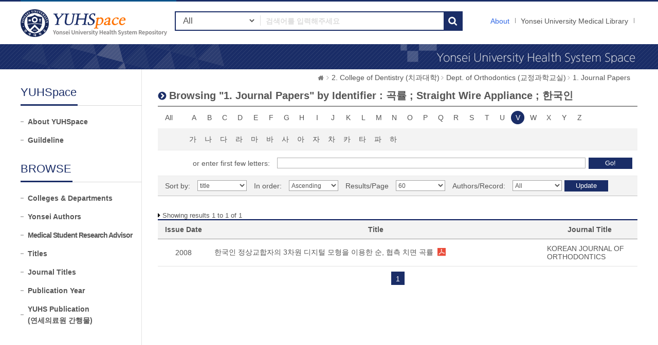

--- FILE ---
content_type: text/html;charset=UTF-8
request_url: https://ir.ymlib.yonsei.ac.kr/handle/22282913/169038/browse?type=identifier&sort_by=1&order=ASC&rpp=60&etal=-1&value=%EA%B3%A1%EB%A5%A0+%3B+Straight+Wire+Appliance+%3B+%ED%95%9C%EA%B5%AD%EC%9D%B8&starts_with=V
body_size: 5319
content:
<!DOCTYPE html>
<html xmlns="http://www.w3.org/1999/xhtml" lang="ko" xml:lang="ko">
    <head>
        <title>YUHSpace: Browsing DSpace</title>
        <meta http-equiv="Content-Type" content="text/html; charset=UTF-8"/>
        <meta http-equiv="X-UA-Compatible" content="IE=edge"/>
        <meta http-equiv="Cache-Control" content="co-cache"/>
        <meta name="Generator" content="DSpace 5.5"/>
        <meta name="viewport" content="width=device-width, initial-scale=1.0, minimum-scale=1.0, maximum-scale=1.0, user-scalable=no"/>
        <meta name="HandheldFriendly" content="true"/>
        <link rel="shortcut icon" href="/favicon.ico" type="image/x-icon"/>
        <script src="/js/jquery-1.11.1.min.js"></script>
        <script src="/js/bootstrap.min.js"></script>
        <script src="/js/ymlib-script.js"></script>
        <link rel="stylesheet" href="/css/bootstrap.min.css"/>
        <link rel="stylesheet" type="text/css" href="/css/common.css" title="web2.0" media="screen"/>
        <!-- Owl Carousel Assets -->
        <link href="/css/owl.carousel.css" rel="stylesheet" type="text/css"/>
        <link href="/css/owl.theme.css" rel="stylesheet" type="text/css"/>
        <link href="/css/datepicker.css" rel="stylesheet" type="text/css"/>
        <link href="/css/switch.min.css" rel="stylesheet" type="text/css"/>
        <!-- Slidebars CSS -->
        <link rel="stylesheet" href="/css/slidebars.css"/>
        <link rel="search" type="application/opensearchdescription+xml" href="/open-search/description.xml" title="DSpace"/>
            <script src="/static/js/jquery/jquery-ui-1.10.3.custom.min.js"></script>
        <script src="/static/js/holder.js"></script>
        <script src="/utils.js"></script>
        <script src="/static/js/choice-support.js"></script>
        <script async src="https://www.googletagmanager.com/gtag/js?id=G-5FMPX3RYWN"></script>
<script>
 window.dataLayer = window.dataLayer || [];
 function gtag(){dataLayer.push(arguments);}
 gtag('js', new Date());
 gtag('config', 'G-5FMPX3RYWN');
</script>
<!--[if lt IE 9]>
        <script src="/static/js/html5shiv.js"></script>
        <script src="/static/js/respond.min.js"></script>
        <![endif]-->
    </head>
    <body>
        <div id="sb-site" class="sub_layout">
            <div id="header">
                <div class="header_wrap">
                    <div class="header_box">
                        <div class="header_inner">
                            <h1 id="logo"><a href="/">YUHSpace: Browsing DSpace</a></h1>
                            <div class="tablet_nav sb-toggle-right">
                                <a class="tablet_nav_bt" href="#"><span>menu</span></a>
                            </div>
                            <div class="g_nav_box">
                                <a href="/about/sub_guide" class="guide_text">About</a>
                                <a href="https://ymlib.yonsei.ac.kr/" class="hidden_xs" target="_blank" rel="noopener">Yonsei University Medical Library</a>
                                </div>
                            <form id="header_form" method="get" action="/simple-search">
                                <div class="header_search">
                                    <dl>
                                        <dt>검색</dt>
                                        <dd class="int_dd">
                                            <span class="ts_select">
                                                <select name="filtername">
                                                    <option value="">All</option>
                                                    <option value="title">Title</option>
                                                    <option value="author">Author</option>
                                                    <option value="subject">Keyword / MeSH</option>
                                                    <option value="dateIssued">Year</option>
                                                    <option value="series">Journal Title</option>
                                                </select>
                                            </span>
                                            <span class="ts_type_select ts_select">
                                                <select name="filtertype" disabled="disabled">
                                                    <option value="contains">Contains</option>
                                                    <option value="equals">Equals</option>
                                                </select>
                                            </span>
                                            <span class="ts_int">
                                                <input id="query" name="query" type="text" class="inttype" placeholder="검색어를 입력해주세요" title="검색어입력"/>
                                            </span>
                                            <input type="submit" class="inner_search_bt" value="검색"/>
                                        </dd>
                                    </dl>
                                </div>
                            </form>
                        </div>
                    </div>
                </div><!--header_box :e -->
                <div class="m_visual_box sub_visual_box">YUHASpace Repository</div>
            </div><!-- header :e -->
            <div class="m_container">
                <div class="con_inner">
                    <div class="sub_left_wrap">
    <h3 class="sub_left_title"><span>YUHSpace</span></h3>
    <ul>
        <li><a href="/about/sub_guide" >About YUHSpace</a></li>
        <li><a href="/about/guide_line" >Guildeline</a></li>
    </ul>
    <h3 class="sub_left_title"><span>BROWSE</span></h3>
    <ul>
        <li><a href="/community-list" >Colleges &amp; Departments</a></li>
        <li><a href="/browse-researcher" >Yonsei Authors</a></li>
        <li><a href="/browse-researcher-advisor" class="long_t">Medical Student Research Advisor</a></li>
        <li><a href="/browse?type=title" >Titles</a></li>
        <li><a href="/browse-journal" >Journal Titles</a></li>
        <li><a href="/browse?type=dateissued" >Publication Year</a></li>
        <li><a href="/browse?type=type&value=Publication&sort_by=2&order=DESC" >YUHS Publication<br/>(연세의료원 간행물)</a></li>
    </ul>
</div><script type="text/javascript">
	var jQ = jQuery.noConflict();
	
	function jumpto(obj){
		var startsWith = obj.value;
		// cross-site-script check
		startWith = xssCheck(startWith);
		document.location.href = '/browse?type=identifier&starts_with='+encodeURI(startsWith);
	}
	
	function submitAction(){
		jQ(".m_key_sel").val('');
		var starts_with = jQ("#starts_with").val();
		// cross-site-script check
		starts_with = xssCheck(starts_with);
		
		jQ("#browseForm").submit();
	}
	
	function urlCheck(obj, queryStr){
		obj.attr("href", xssCheck(queryStr));
	}
	
	jQ(function(){
		jQ("#select_browse_go").on("change", function(){
			location.href = '/handle/22282913/169038/browse?type=identifier&amp;sort_by=1&amp;order=ASC&amp;rpp=60&amp;etal=-1&amp;value=%EA%B3%A1%EB%A5%A0+%3B+Straight+Wire+Appliance+%3B+%ED%95%9C%EA%B5%AD%EC%9D%B8&starts_with='+$(this).val();
		});
	});

</script>
<div class="sub_right_wrap">
		<div class="page_nav">
			<a href="/" class="home_link"><em class="dp_none">YUHSpace</em></a><a href="/handle/22282913/168988" class="page_link">2. College of Dentistry (치과대학)</a><a href="/handle/22282913/169037" class="page_link">Dept. of Orthodontics (교정과학교실)</a><a href="/handle/22282913/169038" class="page_link">1. Journal Papers</a></div>
		<div class="sub_right_con">
			<h4 class="h4_title">
				Browsing "1. Journal Papers" by&nbsp;Identifier : 곡률 ; Straight Wire Appliance ; 한국인</h4>
			<div class="key_wrap mgb_30">
				<form method="get" action="/handle/22282913/169038/browse" id="browseForm">
					<input type="hidden" name="type" value="identifier"/>
					<input type="hidden" name="sort_by" value="1"/>
					<input type="hidden" name="order" value="ASC"/>
					<input type="hidden" name="rpp" value="60"/>
					<input type="hidden" name="etal" value="-1" />
					<input type="hidden" name="value" value="곡률 ; Straight Wire Appliance ; 한국인"/>
						<div class="key_eng_box">
							<a href="/handle/22282913/169038/browse?type=identifier&amp;sort_by=1&amp;order=ASC&amp;rpp=60&amp;etal=-1&amp;value=%EA%B3%A1%EB%A5%A0+%3B+Straight+Wire+Appliance+%3B+%ED%95%9C%EA%B5%AD%EC%9D%B8" class="key_all">All</a>
							<a href="/handle/22282913/169038/browse?type=identifier&amp;sort_by=1&amp;order=ASC&amp;rpp=60&amp;etal=-1&amp;value=%EA%B3%A1%EB%A5%A0+%3B+Straight+Wire+Appliance+%3B+%ED%95%9C%EA%B5%AD%EC%9D%B8&amp;starts_with=A" onclick="urlCheck($(this), $(this).attr('href') );" >A</a>
								<a href="/handle/22282913/169038/browse?type=identifier&amp;sort_by=1&amp;order=ASC&amp;rpp=60&amp;etal=-1&amp;value=%EA%B3%A1%EB%A5%A0+%3B+Straight+Wire+Appliance+%3B+%ED%95%9C%EA%B5%AD%EC%9D%B8&amp;starts_with=B" onclick="urlCheck($(this), $(this).attr('href') );" >B</a>
								<a href="/handle/22282913/169038/browse?type=identifier&amp;sort_by=1&amp;order=ASC&amp;rpp=60&amp;etal=-1&amp;value=%EA%B3%A1%EB%A5%A0+%3B+Straight+Wire+Appliance+%3B+%ED%95%9C%EA%B5%AD%EC%9D%B8&amp;starts_with=C" onclick="urlCheck($(this), $(this).attr('href') );" >C</a>
								<a href="/handle/22282913/169038/browse?type=identifier&amp;sort_by=1&amp;order=ASC&amp;rpp=60&amp;etal=-1&amp;value=%EA%B3%A1%EB%A5%A0+%3B+Straight+Wire+Appliance+%3B+%ED%95%9C%EA%B5%AD%EC%9D%B8&amp;starts_with=D" onclick="urlCheck($(this), $(this).attr('href') );" >D</a>
								<a href="/handle/22282913/169038/browse?type=identifier&amp;sort_by=1&amp;order=ASC&amp;rpp=60&amp;etal=-1&amp;value=%EA%B3%A1%EB%A5%A0+%3B+Straight+Wire+Appliance+%3B+%ED%95%9C%EA%B5%AD%EC%9D%B8&amp;starts_with=E" onclick="urlCheck($(this), $(this).attr('href') );" >E</a>
								<a href="/handle/22282913/169038/browse?type=identifier&amp;sort_by=1&amp;order=ASC&amp;rpp=60&amp;etal=-1&amp;value=%EA%B3%A1%EB%A5%A0+%3B+Straight+Wire+Appliance+%3B+%ED%95%9C%EA%B5%AD%EC%9D%B8&amp;starts_with=F" onclick="urlCheck($(this), $(this).attr('href') );" >F</a>
								<a href="/handle/22282913/169038/browse?type=identifier&amp;sort_by=1&amp;order=ASC&amp;rpp=60&amp;etal=-1&amp;value=%EA%B3%A1%EB%A5%A0+%3B+Straight+Wire+Appliance+%3B+%ED%95%9C%EA%B5%AD%EC%9D%B8&amp;starts_with=G" onclick="urlCheck($(this), $(this).attr('href') );" >G</a>
								<a href="/handle/22282913/169038/browse?type=identifier&amp;sort_by=1&amp;order=ASC&amp;rpp=60&amp;etal=-1&amp;value=%EA%B3%A1%EB%A5%A0+%3B+Straight+Wire+Appliance+%3B+%ED%95%9C%EA%B5%AD%EC%9D%B8&amp;starts_with=H" onclick="urlCheck($(this), $(this).attr('href') );" >H</a>
								<a href="/handle/22282913/169038/browse?type=identifier&amp;sort_by=1&amp;order=ASC&amp;rpp=60&amp;etal=-1&amp;value=%EA%B3%A1%EB%A5%A0+%3B+Straight+Wire+Appliance+%3B+%ED%95%9C%EA%B5%AD%EC%9D%B8&amp;starts_with=I" onclick="urlCheck($(this), $(this).attr('href') );" >I</a>
								<a href="/handle/22282913/169038/browse?type=identifier&amp;sort_by=1&amp;order=ASC&amp;rpp=60&amp;etal=-1&amp;value=%EA%B3%A1%EB%A5%A0+%3B+Straight+Wire+Appliance+%3B+%ED%95%9C%EA%B5%AD%EC%9D%B8&amp;starts_with=J" onclick="urlCheck($(this), $(this).attr('href') );" >J</a>
								<a href="/handle/22282913/169038/browse?type=identifier&amp;sort_by=1&amp;order=ASC&amp;rpp=60&amp;etal=-1&amp;value=%EA%B3%A1%EB%A5%A0+%3B+Straight+Wire+Appliance+%3B+%ED%95%9C%EA%B5%AD%EC%9D%B8&amp;starts_with=K" onclick="urlCheck($(this), $(this).attr('href') );" >K</a>
								<a href="/handle/22282913/169038/browse?type=identifier&amp;sort_by=1&amp;order=ASC&amp;rpp=60&amp;etal=-1&amp;value=%EA%B3%A1%EB%A5%A0+%3B+Straight+Wire+Appliance+%3B+%ED%95%9C%EA%B5%AD%EC%9D%B8&amp;starts_with=L" onclick="urlCheck($(this), $(this).attr('href') );" >L</a>
								<a href="/handle/22282913/169038/browse?type=identifier&amp;sort_by=1&amp;order=ASC&amp;rpp=60&amp;etal=-1&amp;value=%EA%B3%A1%EB%A5%A0+%3B+Straight+Wire+Appliance+%3B+%ED%95%9C%EA%B5%AD%EC%9D%B8&amp;starts_with=M" onclick="urlCheck($(this), $(this).attr('href') );" >M</a>
								<a href="/handle/22282913/169038/browse?type=identifier&amp;sort_by=1&amp;order=ASC&amp;rpp=60&amp;etal=-1&amp;value=%EA%B3%A1%EB%A5%A0+%3B+Straight+Wire+Appliance+%3B+%ED%95%9C%EA%B5%AD%EC%9D%B8&amp;starts_with=N" onclick="urlCheck($(this), $(this).attr('href') );" >N</a>
								<a href="/handle/22282913/169038/browse?type=identifier&amp;sort_by=1&amp;order=ASC&amp;rpp=60&amp;etal=-1&amp;value=%EA%B3%A1%EB%A5%A0+%3B+Straight+Wire+Appliance+%3B+%ED%95%9C%EA%B5%AD%EC%9D%B8&amp;starts_with=O" onclick="urlCheck($(this), $(this).attr('href') );" >O</a>
								<a href="/handle/22282913/169038/browse?type=identifier&amp;sort_by=1&amp;order=ASC&amp;rpp=60&amp;etal=-1&amp;value=%EA%B3%A1%EB%A5%A0+%3B+Straight+Wire+Appliance+%3B+%ED%95%9C%EA%B5%AD%EC%9D%B8&amp;starts_with=P" onclick="urlCheck($(this), $(this).attr('href') );" >P</a>
								<a href="/handle/22282913/169038/browse?type=identifier&amp;sort_by=1&amp;order=ASC&amp;rpp=60&amp;etal=-1&amp;value=%EA%B3%A1%EB%A5%A0+%3B+Straight+Wire+Appliance+%3B+%ED%95%9C%EA%B5%AD%EC%9D%B8&amp;starts_with=Q" onclick="urlCheck($(this), $(this).attr('href') );" >Q</a>
								<a href="/handle/22282913/169038/browse?type=identifier&amp;sort_by=1&amp;order=ASC&amp;rpp=60&amp;etal=-1&amp;value=%EA%B3%A1%EB%A5%A0+%3B+Straight+Wire+Appliance+%3B+%ED%95%9C%EA%B5%AD%EC%9D%B8&amp;starts_with=R" onclick="urlCheck($(this), $(this).attr('href') );" >R</a>
								<a href="/handle/22282913/169038/browse?type=identifier&amp;sort_by=1&amp;order=ASC&amp;rpp=60&amp;etal=-1&amp;value=%EA%B3%A1%EB%A5%A0+%3B+Straight+Wire+Appliance+%3B+%ED%95%9C%EA%B5%AD%EC%9D%B8&amp;starts_with=S" onclick="urlCheck($(this), $(this).attr('href') );" >S</a>
								<a href="/handle/22282913/169038/browse?type=identifier&amp;sort_by=1&amp;order=ASC&amp;rpp=60&amp;etal=-1&amp;value=%EA%B3%A1%EB%A5%A0+%3B+Straight+Wire+Appliance+%3B+%ED%95%9C%EA%B5%AD%EC%9D%B8&amp;starts_with=T" onclick="urlCheck($(this), $(this).attr('href') );" >T</a>
								<a href="/handle/22282913/169038/browse?type=identifier&amp;sort_by=1&amp;order=ASC&amp;rpp=60&amp;etal=-1&amp;value=%EA%B3%A1%EB%A5%A0+%3B+Straight+Wire+Appliance+%3B+%ED%95%9C%EA%B5%AD%EC%9D%B8&amp;starts_with=U" onclick="urlCheck($(this), $(this).attr('href') );" >U</a>
								<a href="/handle/22282913/169038/browse?type=identifier&amp;sort_by=1&amp;order=ASC&amp;rpp=60&amp;etal=-1&amp;value=%EA%B3%A1%EB%A5%A0+%3B+Straight+Wire+Appliance+%3B+%ED%95%9C%EA%B5%AD%EC%9D%B8&amp;starts_with=V" onclick="urlCheck($(this), $(this).attr('href') );" class="on">V</a>
								<a href="/handle/22282913/169038/browse?type=identifier&amp;sort_by=1&amp;order=ASC&amp;rpp=60&amp;etal=-1&amp;value=%EA%B3%A1%EB%A5%A0+%3B+Straight+Wire+Appliance+%3B+%ED%95%9C%EA%B5%AD%EC%9D%B8&amp;starts_with=W" onclick="urlCheck($(this), $(this).attr('href') );" >W</a>
								<a href="/handle/22282913/169038/browse?type=identifier&amp;sort_by=1&amp;order=ASC&amp;rpp=60&amp;etal=-1&amp;value=%EA%B3%A1%EB%A5%A0+%3B+Straight+Wire+Appliance+%3B+%ED%95%9C%EA%B5%AD%EC%9D%B8&amp;starts_with=X" onclick="urlCheck($(this), $(this).attr('href') );" >X</a>
								<a href="/handle/22282913/169038/browse?type=identifier&amp;sort_by=1&amp;order=ASC&amp;rpp=60&amp;etal=-1&amp;value=%EA%B3%A1%EB%A5%A0+%3B+Straight+Wire+Appliance+%3B+%ED%95%9C%EA%B5%AD%EC%9D%B8&amp;starts_with=Y" onclick="urlCheck($(this), $(this).attr('href') );" >Y</a>
								<a href="/handle/22282913/169038/browse?type=identifier&amp;sort_by=1&amp;order=ASC&amp;rpp=60&amp;etal=-1&amp;value=%EA%B3%A1%EB%A5%A0+%3B+Straight+Wire+Appliance+%3B+%ED%95%9C%EA%B5%AD%EC%9D%B8&amp;starts_with=Z" onclick="urlCheck($(this), $(this).attr('href') );" >Z</a>
								</div><div class="key_eng_box key_korean_box">
							<a href="/handle/22282913/169038/browse?type=identifier&amp;sort_by=1&amp;order=ASC&amp;rpp=60&amp;etal=-1&amp;value=%EA%B3%A1%EB%A5%A0+%3B+Straight+Wire+Appliance+%3B+%ED%95%9C%EA%B5%AD%EC%9D%B8&amp;starts_with=%EA%B0%80" onclick="urlCheck($(this), $(this).attr('href') );" >가</a>
								<a href="/handle/22282913/169038/browse?type=identifier&amp;sort_by=1&amp;order=ASC&amp;rpp=60&amp;etal=-1&amp;value=%EA%B3%A1%EB%A5%A0+%3B+Straight+Wire+Appliance+%3B+%ED%95%9C%EA%B5%AD%EC%9D%B8&amp;starts_with=%EB%82%98" onclick="urlCheck($(this), $(this).attr('href') );" >나</a>
								<a href="/handle/22282913/169038/browse?type=identifier&amp;sort_by=1&amp;order=ASC&amp;rpp=60&amp;etal=-1&amp;value=%EA%B3%A1%EB%A5%A0+%3B+Straight+Wire+Appliance+%3B+%ED%95%9C%EA%B5%AD%EC%9D%B8&amp;starts_with=%EB%8B%A4" onclick="urlCheck($(this), $(this).attr('href') );" >다</a>
								<a href="/handle/22282913/169038/browse?type=identifier&amp;sort_by=1&amp;order=ASC&amp;rpp=60&amp;etal=-1&amp;value=%EA%B3%A1%EB%A5%A0+%3B+Straight+Wire+Appliance+%3B+%ED%95%9C%EA%B5%AD%EC%9D%B8&amp;starts_with=%EB%9D%BC" onclick="urlCheck($(this), $(this).attr('href') );" >라</a>
								<a href="/handle/22282913/169038/browse?type=identifier&amp;sort_by=1&amp;order=ASC&amp;rpp=60&amp;etal=-1&amp;value=%EA%B3%A1%EB%A5%A0+%3B+Straight+Wire+Appliance+%3B+%ED%95%9C%EA%B5%AD%EC%9D%B8&amp;starts_with=%EB%A7%88" onclick="urlCheck($(this), $(this).attr('href') );" >마</a>
								<a href="/handle/22282913/169038/browse?type=identifier&amp;sort_by=1&amp;order=ASC&amp;rpp=60&amp;etal=-1&amp;value=%EA%B3%A1%EB%A5%A0+%3B+Straight+Wire+Appliance+%3B+%ED%95%9C%EA%B5%AD%EC%9D%B8&amp;starts_with=%EB%B0%94" onclick="urlCheck($(this), $(this).attr('href') );" >바</a>
								<a href="/handle/22282913/169038/browse?type=identifier&amp;sort_by=1&amp;order=ASC&amp;rpp=60&amp;etal=-1&amp;value=%EA%B3%A1%EB%A5%A0+%3B+Straight+Wire+Appliance+%3B+%ED%95%9C%EA%B5%AD%EC%9D%B8&amp;starts_with=%EC%82%AC" onclick="urlCheck($(this), $(this).attr('href') );" >사</a>
								<a href="/handle/22282913/169038/browse?type=identifier&amp;sort_by=1&amp;order=ASC&amp;rpp=60&amp;etal=-1&amp;value=%EA%B3%A1%EB%A5%A0+%3B+Straight+Wire+Appliance+%3B+%ED%95%9C%EA%B5%AD%EC%9D%B8&amp;starts_with=%EC%95%84" onclick="urlCheck($(this), $(this).attr('href') );" >아</a>
								<a href="/handle/22282913/169038/browse?type=identifier&amp;sort_by=1&amp;order=ASC&amp;rpp=60&amp;etal=-1&amp;value=%EA%B3%A1%EB%A5%A0+%3B+Straight+Wire+Appliance+%3B+%ED%95%9C%EA%B5%AD%EC%9D%B8&amp;starts_with=%EC%9E%90" onclick="urlCheck($(this), $(this).attr('href') );" >자</a>
								<a href="/handle/22282913/169038/browse?type=identifier&amp;sort_by=1&amp;order=ASC&amp;rpp=60&amp;etal=-1&amp;value=%EA%B3%A1%EB%A5%A0+%3B+Straight+Wire+Appliance+%3B+%ED%95%9C%EA%B5%AD%EC%9D%B8&amp;starts_with=%EC%B0%A8" onclick="urlCheck($(this), $(this).attr('href') );" >차</a>
								<a href="/handle/22282913/169038/browse?type=identifier&amp;sort_by=1&amp;order=ASC&amp;rpp=60&amp;etal=-1&amp;value=%EA%B3%A1%EB%A5%A0+%3B+Straight+Wire+Appliance+%3B+%ED%95%9C%EA%B5%AD%EC%9D%B8&amp;starts_with=%EC%B9%B4" onclick="urlCheck($(this), $(this).attr('href') );" >카</a>
								<a href="/handle/22282913/169038/browse?type=identifier&amp;sort_by=1&amp;order=ASC&amp;rpp=60&amp;etal=-1&amp;value=%EA%B3%A1%EB%A5%A0+%3B+Straight+Wire+Appliance+%3B+%ED%95%9C%EA%B5%AD%EC%9D%B8&amp;starts_with=%ED%83%80" onclick="urlCheck($(this), $(this).attr('href') );" >타</a>
								<a href="/handle/22282913/169038/browse?type=identifier&amp;sort_by=1&amp;order=ASC&amp;rpp=60&amp;etal=-1&amp;value=%EA%B3%A1%EB%A5%A0+%3B+Straight+Wire+Appliance+%3B+%ED%95%9C%EA%B5%AD%EC%9D%B8&amp;starts_with=%ED%8C%8C" onclick="urlCheck($(this), $(this).attr('href') );" >파</a>
								<a href="/handle/22282913/169038/browse?type=identifier&amp;sort_by=1&amp;order=ASC&amp;rpp=60&amp;etal=-1&amp;value=%EA%B3%A1%EB%A5%A0+%3B+Straight+Wire+Appliance+%3B+%ED%95%9C%EA%B5%AD%EC%9D%B8&amp;starts_with=%ED%95%98" onclick="urlCheck($(this), $(this).attr('href') );" >하</a>
								<select class="m_key_sel" id="select_browse_go">
								<option value="" >All</option>
								<option value="가" >가</option>
									<option value="나" >나</option>
									<option value="다" >다</option>
									<option value="라" >라</option>
									<option value="마" >마</option>
									<option value="바" >바</option>
									<option value="사" >사</option>
									<option value="아" >아</option>
									<option value="자" >자</option>
									<option value="차" >차</option>
									<option value="카" >카</option>
									<option value="타" >타</option>
									<option value="파" >파</option>
									<option value="하" >하</option>
									<option value="A"  >A</option>
									<option value="B"  >B</option>
									<option value="C"  >C</option>
									<option value="D"  >D</option>
									<option value="E"  >E</option>
									<option value="F"  >F</option>
									<option value="G"  >G</option>
									<option value="H"  >H</option>
									<option value="I"  >I</option>
									<option value="J"  >J</option>
									<option value="K"  >K</option>
									<option value="L"  >L</option>
									<option value="M"  >M</option>
									<option value="N"  >N</option>
									<option value="O"  >O</option>
									<option value="P"  >P</option>
									<option value="Q"  >Q</option>
									<option value="R"  >R</option>
									<option value="S"  >S</option>
									<option value="T"  >T</option>
									<option value="U"  >U</option>
									<option value="V" selected="selected" >V</option>
									<option value="W"  >W</option>
									<option value="X"  >X</option>
									<option value="Y"  >Y</option>
									<option value="Z"  >Z</option>
									</select>
						</div>
						<div class="browse_search_wrap">
							<dl>
								<dt>or enter first few letters:</dt>
								<dd>
									<input type="text" name="starts_with" id="starts_with"/><input type="button" onclick="javascript:submitAction();" class="browse_sbt" value="Go!" />
								</dd>
							</dl>
						</div>
						</form>
				<div class="sort_box">
					<form method="get" action="/handle/22282913/169038/browse">
						<input type="hidden" name="type" value="identifier"/>
						<input type="hidden" name="value" value="곡률 ; Straight Wire Appliance ; 한국인"/>
							<input type="hidden" name="vfocus" value="V"/>
							<ul>
							<li>
									<dl>
										<dt>Sort by:</dt>
										<dd>
											<select name="sort_by" class="seltype_a">
												<option value="1" selected="selected">title</option>
														<option value="2" >issue date</option>
														<option value="3" >submit date</option>
														</select>
										</dd>
										</dl>
								</li>
								<li>
								<dl>
									<dt>In order:</dt>
									<dd>
										<select name="order" class="seltype_a">
											<option value="ASC" selected="selected">Ascending</option>
											<option value="DESC" >Descending</option>
										</select>
									</dd>
								</dl>
							</li>
							<li>
								<dl>
									<dt>Results/Page</dt>
									<dd>
										<select name="rpp" class="seltype_a">
											<option value="5" >5</option>
												<option value="10" >10</option>
												<option value="15" >15</option>
												<option value="20" >20</option>
												<option value="25" >25</option>
												<option value="30" >30</option>
												<option value="35" >35</option>
												<option value="40" >40</option>
												<option value="45" >45</option>
												<option value="50" >50</option>
												<option value="55" >55</option>
												<option value="60" selected="selected">60</option>
												<option value="65" >65</option>
												<option value="70" >70</option>
												<option value="75" >75</option>
												<option value="80" >80</option>
												<option value="85" >85</option>
												<option value="90" >90</option>
												<option value="95" >95</option>
												<option value="100" >100</option>
												</select>
									</dd>
								</dl>
							</li>
							<li>
								<dl>
									<dt>Authors/Record:</dt>
									<dd>
										<select name="etal" class="seltype_a">
											<option value="0" selected="selected">All</option>
											<option value="1" >1</option>
													<option value="5" >5</option>
													<option value="10" >10</option>
													<option value="15" >15</option>
													<option value="20" >20</option>
													<option value="25" >25</option>
													<option value="30" >30</option>
													<option value="35" >35</option>
													<option value="40" >40</option>
													<option value="45" >45</option>
													<option value="50" >50</option>
													</select>
									</dd>
								</dl>
							</li>
						</ul>
						<div class="btn-group">
							<input type="submit" class="btn-blue" name="submit_browse" value="Update"/>
							</div>
					</form>
				</div>
			</div>
			<p class="h4_command">
				Showing results 1 to 1 of 1</p>
			<table class="list_tbl mgb_10" summary="This table browses all dspace content">
<caption>This table browses all dspace content</caption>
<colgroup><col width="100;" /><col width="*;" /><col width="20%;" /></colgroup>
<thead>
<tr>
<th class="tl_c">Issue Date</th><th class="tl_c">Title</th><th class="tl_c">Journal Title</th></tr>
</thead>
<tbody>
<tr><td>2008</td><td class="alleft_td"><a href="/handle/22282913/108065">한국인&#x20;정상교합자의&#x20;3차원&#x20;디지털&#x20;모형을&#x20;이용한&#x20;순,&#x20;협측&#x20;치면&#x20;곡률</a><a target="_blank" class="file_text original_icon" href="/bitstream/22282913/108065/1/T200803131.pdf"></a>
</td><td class="alleft_td"><a href="/journal-info?j=1518" target="_blank">KOREAN JOURNAL OF ORTHODONTICS</a></td></tr></tbody>
</table>
<div class="pagination_box mgb_30"><strong>1</strong></div></div>
	</div>
</div>
                <!-- con_inner : e -->
            </div>
            <!-- m_container : e -->
            <div class="footer_wrap">
                <div class="footer_banner">
                    <div class="f_banner_box">
                        <ul>
                            <li>
                                <dl>
                                    <dt>License</dt>
                                    <dd><a href="http://www.sherpa.ac.uk/romeo/search.php"><img src="/images/common/banner_img03.gif" alt="sherpa_romeo"/></a></dd>
                                    <dd><a href="http://www.sherpa.ac.uk/juliet/index.php?la=en&mode="><img src="/images/common/banner_img04.gif" alt="sherpa_juliet"/></a></dd>
                                </dl>
                            </li>
                        </ul>
                    </div>
                </div>
                <div class="footer_inner">
                    <div class="footer_con">
                        <h2><img src="/images/common/footer_logo.gif" alt="OAK"/></h2>
                        <p>
                            <span><a href="http://www.dspace.org">DSpace Software</a> Copyright © 2002-2017 <a href="http://www.duraspace.org">Duraspace</a></span>
                            <em>Yonsei University Medical Library</em> All right Reserves. / TEL:02-2228-2915 /<br/>YUHSpace는 국립중앙도서관 OAK 보급사업으로 구축되었습니다.
                        </p>
                    </div>
                </div>
            </div>
        </div><!-- sb-site -->
        <!-- 오른쪽 메뉴 -->
        <div class="sb-slidebar sb-right">
            <div class="right_nav_box">
                <h3>Browse</h3>
                <ul>
                    <li><a href="/community-list" class="on">Communities &amp; Collections</a></li>
                    <li><a href="/browse?type=title">Titles</a></li>
                    <li><a href="/browse-researcher">Yonsei Authors</a></li>
                    <li><a href="/browse-journal">Journal Titles</a></li>
                    <li><a href="/browse?type=dateissued">By date</a></li>
                </ul>
                <h3>Links</h3>
                <ul>
                    <li><a href="/help/sub_guide.jsp">About</a></li>
                    <li><a href="https://ymlib.yonsei.ac.kr/" target="_blank">Yonsei University Medical Library</a></li>
                </ul>
            </div>
        </div>
        <!-- Slidebars -->
        <script src="/js/slidebars.js"></script>
        <script>
            (function ($) {
                $(document).ready(function () {
                    $.slidebars();
                });
            })(jQuery);
        </script>
        <!-- 메인 슬라이드 소스 -->
        <script src="/js/owl.carousel.js"></script>
        <script>
            (function ($) {
                $(document).ready(function () {
                    var owl = $("#owl-demo");
                    owl.owlCarousel({
                        itemsCustom: [
                            [0, 3],
                            [450, 3],
                            [600, 4],
                            [700, 4],
                            [1000, 7],
                            [1200, 7],
                        ],
                        navigation: true
                    });
                    $("#slide-img").owlCarousel({
                        navigation: true,
                        autoPlay: 3000,
                        slideSpeed: 300,
                        paginationSpeed: 400,
                        singleItem: true,
                    });
                });
            })(jQuery.noConflict());
        </script>
    </body>
</html>